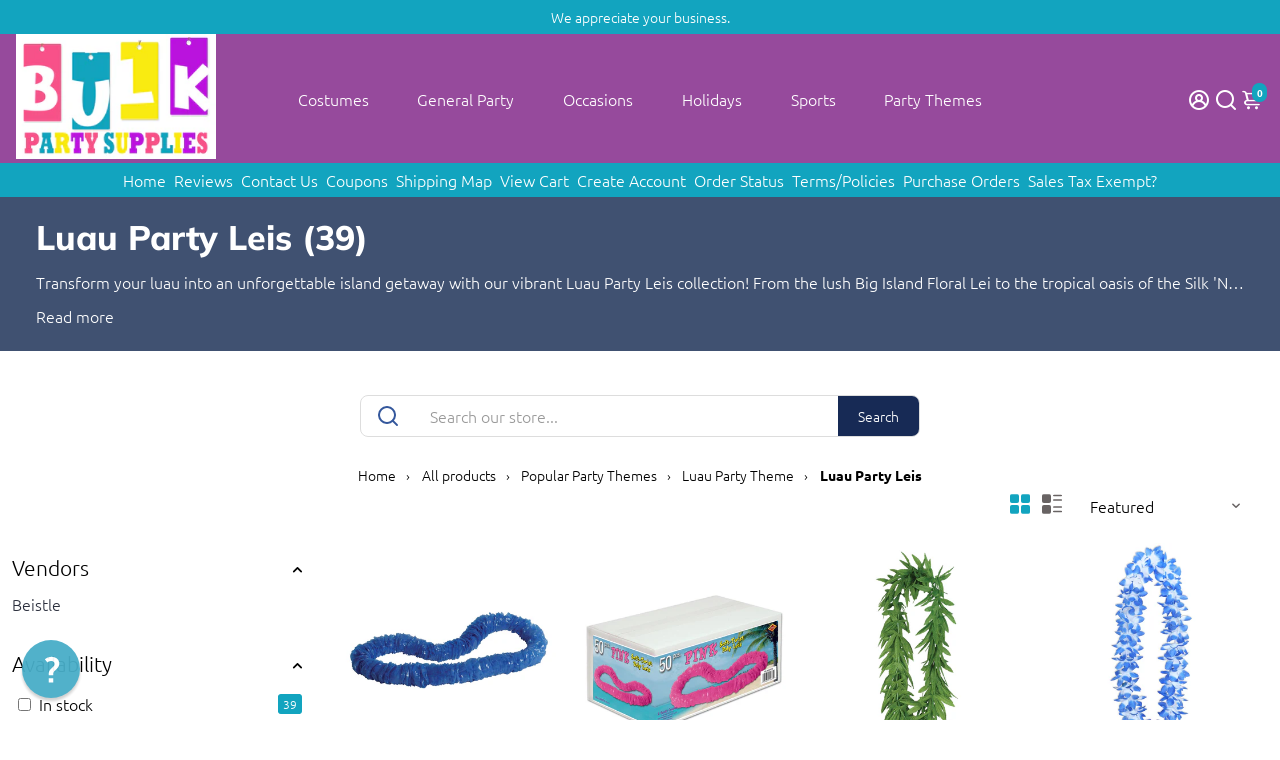

--- FILE ---
content_type: text/css
request_url: https://www.bulkpartysupplies.com/cdn/shop/t/9/assets/unicons.css?v=175946989287753561031763669015
body_size: 9074
content:
@font-face{font-family:unicons-line;src:url(https://unicons.iconscout.com/release/v4.0.8/fonts/line/unicons-0.eot);src:url(https://unicons.iconscout.com/release/v4.0.8/fonts/line/unicons-0.eot#iefix) format("embedded-opentype"),url(https://unicons.iconscout.com/release/v4.0.8/fonts/line/unicons-0.woff2) format("woff2"),url(https://unicons.iconscout.com/release/v4.0.8/fonts/line/unicons-0.woff) format("woff"),url(https://unicons.iconscout.com/release/v4.0.8/fonts/line/unicons-0.ttf) format("truetype"),url(https://unicons.iconscout.com/release/v4.0.8/fonts/line/unicons-0.svg#unicons) format("svg");font-weight:400;font-display:swap;font-style:normal;unicode-range:U+E800-E83B}@font-face{font-family:unicons-line;src:url(https://unicons.iconscout.com/release/v4.0.8/fonts/line/unicons-1.eot);src:url(https://unicons.iconscout.com/release/v4.0.8/fonts/line/unicons-1.eot#iefix) format("embedded-opentype"),url(https://unicons.iconscout.com/release/v4.0.8/fonts/line/unicons-1.woff2) format("woff2"),url(https://unicons.iconscout.com/release/v4.0.8/fonts/line/unicons-1.woff) format("woff"),url(https://unicons.iconscout.com/release/v4.0.8/fonts/line/unicons-1.ttf) format("truetype"),url(https://unicons.iconscout.com/release/v4.0.8/fonts/line/unicons-1.svg#unicons) format("svg");font-weight:400;font-display:swap;font-style:normal;unicode-range:U+E83C-E877}@font-face{font-family:unicons-line;src:url(https://unicons.iconscout.com/release/v4.0.8/fonts/line/unicons-10.eot);src:url(https://unicons.iconscout.com/release/v4.0.8/fonts/line/unicons-10.eot#iefix) format("embedded-opentype"),url(https://unicons.iconscout.com/release/v4.0.8/fonts/line/unicons-10.woff2) format("woff2"),url(https://unicons.iconscout.com/release/v4.0.8/fonts/line/unicons-10.woff) format("woff"),url(https://unicons.iconscout.com/release/v4.0.8/fonts/line/unicons-10.ttf) format("truetype"),url(https://unicons.iconscout.com/release/v4.0.8/fonts/line/unicons-10.svg#unicons) format("svg");font-weight:400;font-display:swap;font-style:normal;unicode-range:U+EA5B-EA96}@font-face{font-family:unicons-line;src:url(https://unicons.iconscout.com/release/v4.0.8/fonts/line/unicons-11.eot);src:url(https://unicons.iconscout.com/release/v4.0.8/fonts/line/unicons-11.eot#iefix) format("embedded-opentype"),url(https://unicons.iconscout.com/release/v4.0.8/fonts/line/unicons-11.woff2) format("woff2"),url(https://unicons.iconscout.com/release/v4.0.8/fonts/line/unicons-11.woff) format("woff"),url(https://unicons.iconscout.com/release/v4.0.8/fonts/line/unicons-11.ttf) format("truetype"),url(https://unicons.iconscout.com/release/v4.0.8/fonts/line/unicons-11.svg#unicons) format("svg");font-weight:400;font-display:swap;font-style:normal;unicode-range:U+EA97-EAD4}@font-face{font-family:unicons-line;src:url(https://unicons.iconscout.com/release/v4.0.8/fonts/line/unicons-12.eot);src:url(https://unicons.iconscout.com/release/v4.0.8/fonts/line/unicons-12.eot#iefix) format("embedded-opentype"),url(https://unicons.iconscout.com/release/v4.0.8/fonts/line/unicons-12.woff2) format("woff2"),url(https://unicons.iconscout.com/release/v4.0.8/fonts/line/unicons-12.woff) format("woff"),url(https://unicons.iconscout.com/release/v4.0.8/fonts/line/unicons-12.ttf) format("truetype"),url(https://unicons.iconscout.com/release/v4.0.8/fonts/line/unicons-12.svg#unicons) format("svg");font-weight:400;font-display:swap;font-style:normal;unicode-range:U+EAD5-EB11}@font-face{font-family:unicons-line;src:url(https://unicons.iconscout.com/release/v4.0.8/fonts/line/unicons-13.eot);src:url(https://unicons.iconscout.com/release/v4.0.8/fonts/line/unicons-13.eot#iefix) format("embedded-opentype"),url(https://unicons.iconscout.com/release/v4.0.8/fonts/line/unicons-13.woff2) format("woff2"),url(https://unicons.iconscout.com/release/v4.0.8/fonts/line/unicons-13.woff) format("woff"),url(https://unicons.iconscout.com/release/v4.0.8/fonts/line/unicons-13.ttf) format("truetype"),url(https://unicons.iconscout.com/release/v4.0.8/fonts/line/unicons-13.svg#unicons) format("svg");font-weight:400;font-display:swap;font-style:normal;unicode-range:U+EB12-EB4D}@font-face{font-family:unicons-line;src:url(https://unicons.iconscout.com/release/v4.0.8/fonts/line/unicons-14.eot);src:url(https://unicons.iconscout.com/release/v4.0.8/fonts/line/unicons-14.eot#iefix) format("embedded-opentype"),url(https://unicons.iconscout.com/release/v4.0.8/fonts/line/unicons-14.woff2) format("woff2"),url(https://unicons.iconscout.com/release/v4.0.8/fonts/line/unicons-14.woff) format("woff"),url(https://unicons.iconscout.com/release/v4.0.8/fonts/line/unicons-14.ttf) format("truetype"),url(https://unicons.iconscout.com/release/v4.0.8/fonts/line/unicons-14.svg#unicons) format("svg");font-weight:400;font-display:swap;font-style:normal;unicode-range:U+EB4E-EB89}@font-face{font-family:unicons-line;src:url(https://unicons.iconscout.com/release/v4.0.8/fonts/line/unicons-15.eot);src:url(https://unicons.iconscout.com/release/v4.0.8/fonts/line/unicons-15.eot#iefix) format("embedded-opentype"),url(https://unicons.iconscout.com/release/v4.0.8/fonts/line/unicons-15.woff2) format("woff2"),url(https://unicons.iconscout.com/release/v4.0.8/fonts/line/unicons-15.woff) format("woff"),url(https://unicons.iconscout.com/release/v4.0.8/fonts/line/unicons-15.ttf) format("truetype"),url(https://unicons.iconscout.com/release/v4.0.8/fonts/line/unicons-15.svg#unicons) format("svg");font-weight:400;font-display:swap;font-style:normal;unicode-range:U+EB8A-EBC5}@font-face{font-family:unicons-line;src:url(https://unicons.iconscout.com/release/v4.0.8/fonts/line/unicons-16.eot);src:url(https://unicons.iconscout.com/release/v4.0.8/fonts/line/unicons-16.eot#iefix) format("embedded-opentype"),url(https://unicons.iconscout.com/release/v4.0.8/fonts/line/unicons-16.woff2) format("woff2"),url(https://unicons.iconscout.com/release/v4.0.8/fonts/line/unicons-16.woff) format("woff"),url(https://unicons.iconscout.com/release/v4.0.8/fonts/line/unicons-16.ttf) format("truetype"),url(https://unicons.iconscout.com/release/v4.0.8/fonts/line/unicons-16.svg#unicons) format("svg");font-weight:400;font-display:swap;font-style:normal;unicode-range:U+EBC6-EC01}@font-face{font-family:unicons-line;src:url(https://unicons.iconscout.com/release/v4.0.8/fonts/line/unicons-17.eot);src:url(https://unicons.iconscout.com/release/v4.0.8/fonts/line/unicons-17.eot#iefix) format("embedded-opentype"),url(https://unicons.iconscout.com/release/v4.0.8/fonts/line/unicons-17.woff2) format("woff2"),url(https://unicons.iconscout.com/release/v4.0.8/fonts/line/unicons-17.woff) format("woff"),url(https://unicons.iconscout.com/release/v4.0.8/fonts/line/unicons-17.ttf) format("truetype"),url(https://unicons.iconscout.com/release/v4.0.8/fonts/line/unicons-17.svg#unicons) format("svg");font-weight:400;font-display:swap;font-style:normal;unicode-range:U+EC02-EC3D}@font-face{font-family:unicons-line;src:url(https://unicons.iconscout.com/release/v4.0.8/fonts/line/unicons-18.eot);src:url(https://unicons.iconscout.com/release/v4.0.8/fonts/line/unicons-18.eot#iefix) format("embedded-opentype"),url(https://unicons.iconscout.com/release/v4.0.8/fonts/line/unicons-18.woff2) format("woff2"),url(https://unicons.iconscout.com/release/v4.0.8/fonts/line/unicons-18.woff) format("woff"),url(https://unicons.iconscout.com/release/v4.0.8/fonts/line/unicons-18.ttf) format("truetype"),url(https://unicons.iconscout.com/release/v4.0.8/fonts/line/unicons-18.svg#unicons) format("svg");font-weight:400;font-display:swap;font-style:normal;unicode-range:U+EC3E-EC79}@font-face{font-family:unicons-line;src:url(https://unicons.iconscout.com/release/v4.0.8/fonts/line/unicons-19.eot);src:url(https://unicons.iconscout.com/release/v4.0.8/fonts/line/unicons-19.eot#iefix) format("embedded-opentype"),url(https://unicons.iconscout.com/release/v4.0.8/fonts/line/unicons-19.woff2) format("woff2"),url(https://unicons.iconscout.com/release/v4.0.8/fonts/line/unicons-19.woff) format("woff"),url(https://unicons.iconscout.com/release/v4.0.8/fonts/line/unicons-19.ttf) format("truetype"),url(https://unicons.iconscout.com/release/v4.0.8/fonts/line/unicons-19.svg#unicons) format("svg");font-weight:400;font-display:swap;font-style:normal;unicode-range:U+EC7A-ECB5}@font-face{font-family:unicons-line;src:url(https://unicons.iconscout.com/release/v4.0.8/fonts/line/unicons-2.eot);src:url(https://unicons.iconscout.com/release/v4.0.8/fonts/line/unicons-2.eot#iefix) format("embedded-opentype"),url(https://unicons.iconscout.com/release/v4.0.8/fonts/line/unicons-2.woff) format("woff"),url(https://unicons.iconscout.com/release/v4.0.8/fonts/line/unicons-2.ttf) format("truetype"),url(https://unicons.iconscout.com/release/v4.0.8/fonts/line/unicons-2.svg#unicons) format("svg");font-weight:400;font-display:swap;font-style:normal;unicode-range:U+E878-E8B3}@font-face{font-family:unicons-line;src:url(https://unicons.iconscout.com/release/v4.0.8/fonts/line/unicons-20.eot);src:url(https://unicons.iconscout.com/release/v4.0.8/fonts/line/unicons-20.eot#iefix) format("embedded-opentype"),url(https://unicons.iconscout.com/release/v4.0.8/fonts/line/unicons-20.woff2) format("woff2"),url(https://unicons.iconscout.com/release/v4.0.8/fonts/line/unicons-20.woff) format("woff"),url(https://unicons.iconscout.com/release/v4.0.8/fonts/line/unicons-20.ttf) format("truetype"),url(https://unicons.iconscout.com/release/v4.0.8/fonts/line/unicons-20.svg#unicons) format("svg");font-weight:400;font-display:swap;font-style:normal;unicode-range:U+ECB6-ECB9}@font-face{font-family:unicons-line;src:url(https://unicons.iconscout.com/release/v4.0.8/fonts/line/unicons-3.eot);src:url(https://unicons.iconscout.com/release/v4.0.8/fonts/line/unicons-3.eot#iefix) format("embedded-opentype"),url(https://unicons.iconscout.com/release/v4.0.8/fonts/line/unicons-3.woff2) format("woff2"),url(https://unicons.iconscout.com/release/v4.0.8/fonts/line/unicons-3.woff) format("woff"),url(https://unicons.iconscout.com/release/v4.0.8/fonts/line/unicons-3.ttf) format("truetype"),url(https://unicons.iconscout.com/release/v4.0.8/fonts/line/unicons-3.svg#unicons) format("svg");font-weight:400;font-display:swap;font-style:normal;unicode-range:U+E8B4-E8EF}@font-face{font-family:unicons-line;src:url(https://unicons.iconscout.com/release/v4.0.8/fonts/line/unicons-4.eot);src:url(https://unicons.iconscout.com/release/v4.0.8/fonts/line/unicons-4.eot#iefix) format("embedded-opentype"),url(https://unicons.iconscout.com/release/v4.0.8/fonts/line/unicons-4.woff2) format("woff2"),url(https://unicons.iconscout.com/release/v4.0.8/fonts/line/unicons-4.woff) format("woff"),url(https://unicons.iconscout.com/release/v4.0.8/fonts/line/unicons-4.ttf) format("truetype"),url(https://unicons.iconscout.com/release/v4.0.8/fonts/line/unicons-4.svg#unicons) format("svg");font-weight:400;font-display:swap;font-style:normal;unicode-range:U+E8F0-E92B}@font-face{font-family:unicons-line;src:url(https://unicons.iconscout.com/release/v4.0.8/fonts/line/unicons-5.eot);src:url(https://unicons.iconscout.com/release/v4.0.8/fonts/line/unicons-5.eot#iefix) format("embedded-opentype"),url(https://unicons.iconscout.com/release/v4.0.8/fonts/line/unicons-5.woff2) format("woff2"),url(https://unicons.iconscout.com/release/v4.0.8/fonts/line/unicons-5.woff) format("woff"),url(https://unicons.iconscout.com/release/v4.0.8/fonts/line/unicons-5.ttf) format("truetype"),url(https://unicons.iconscout.com/release/v4.0.8/fonts/line/unicons-5.svg#unicons) format("svg");font-weight:400;font-display:swap;font-style:normal;unicode-range:U+E92C-E967}@font-face{font-family:unicons-line;src:url(https://unicons.iconscout.com/release/v4.0.8/fonts/line/unicons-6.eot);src:url(https://unicons.iconscout.com/release/v4.0.8/fonts/line/unicons-6.eot#iefix) format("embedded-opentype"),url(https://unicons.iconscout.com/release/v4.0.8/fonts/line/unicons-6.woff) format("woff"),url(https://unicons.iconscout.com/release/v4.0.8/fonts/line/unicons-6.ttf) format("truetype"),url(https://unicons.iconscout.com/release/v4.0.8/fonts/line/unicons-6.svg#unicons) format("svg");font-weight:400;font-display:swap;font-style:normal;unicode-range:U+E968-E9A4}@font-face{font-family:unicons-line;src:url(https://unicons.iconscout.com/release/v4.0.8/fonts/line/unicons-7.eot);src:url(https://unicons.iconscout.com/release/v4.0.8/fonts/line/unicons-7.eot#iefix) format("embedded-opentype"),url(https://unicons.iconscout.com/release/v4.0.8/fonts/line/unicons-7.woff) format("woff"),url(https://unicons.iconscout.com/release/v4.0.8/fonts/line/unicons-7.ttf) format("truetype"),url(https://unicons.iconscout.com/release/v4.0.8/fonts/line/unicons-7.svg#unicons) format("svg");font-weight:400;font-display:swap;font-style:normal;unicode-range:U+E9A5-E9E1}@font-face{font-family:unicons-line;src:url(https://unicons.iconscout.com/release/v4.0.8/fonts/line/unicons-8.eot);src:url(https://unicons.iconscout.com/release/v4.0.8/fonts/line/unicons-8.eot#iefix) format("embedded-opentype"),url(https://unicons.iconscout.com/release/v4.0.8/fonts/line/unicons-8.woff) format("woff"),url(https://unicons.iconscout.com/release/v4.0.8/fonts/line/unicons-8.ttf) format("truetype"),url(https://unicons.iconscout.com/release/v4.0.8/fonts/line/unicons-8.svg#unicons) format("svg");font-weight:400;font-display:swap;font-style:normal;unicode-range:U+E9E2-EA1D}@font-face{font-family:unicons-line;src:url(https://unicons.iconscout.com/release/v4.0.8/fonts/line/unicons-9.eot);src:url(https://unicons.iconscout.com/release/v4.0.8/fonts/line/unicons-9.eot#iefix) format("embedded-opentype"),url(https://unicons.iconscout.com/release/v4.0.8/fonts/line/unicons-9.woff) format("woff"),url(https://unicons.iconscout.com/release/v4.0.8/fonts/line/unicons-9.ttf) format("truetype"),url(https://unicons.iconscout.com/release/v4.0.8/fonts/line/unicons-9.svg#unicons) format("svg");font-weight:400;font-display:swap;font-style:normal;unicode-range:U+EA1E-EA5A}[class^=uil-]:before,[class*=" uil-"]:before{font-family:unicons-line;font-display:swap;font-style:normal;font-weight:400;speak:none;display:inline-block;text-decoration:inherit;font-variant:normal;text-transform:none;line-height:1;-webkit-font-smoothing:antialiased;-moz-osx-font-smoothing:grayscale}[class*=uil-].flip-horizontal:before{transform:scaleX(-1)}[class*=uil-].flip-horizontal.rotate-90:before{transform:rotate(90deg) scaleX(-1)}[class*=uil-].flip-horizontal.rotate-180:before{transform:rotate(180deg) scaleX(-1)}[class*=uil-].flip-horizontal.rotate-270:before{transform:rotate(270deg) scaleX(-1)}[class*=uil-].flip-horizontal.flip-vertical:before{transform:scale(-1)}[class*=uil-].flip-horizontal.flip-vertical.rotate-90:before{transform:rotate(90deg) scale(-1)}[class*=uil-].flip-horizontal.flip-vertical.rotate-180:before{transform:rotate(180deg) scale(-1)}[class*=uil-].flip-horizontal.flip-vertical.rotate-270:before{transform:rotate(270deg) scale(-1)}[class*=uil-].flip-vertical:before{transform:scaleY(-1)}[class*=uil-].flip-vertical.rotate-90:before{transform:rotate(90deg) scaleY(-1)}[class*=uil-].flip-vertical.rotate-180:before{transform:rotate(180deg) scaleY(-1)}[class*=uil-].flip-vertical.rotate-270:before{transform:rotate(270deg) scaleY(-1)}[class*=uil-].rotate-90:before{transform:rotate(90deg)}[class*=uil-].rotate-180:before{transform:rotate(180deg)}[class*=uil-].rotate-270:before{transform:rotate(270deg)}.uil-comment-block:before{content:"\e800"}.uil-comment-alt-edit:before{content:"\e801"}.uil-comments:before{content:"\e802"}.uil-comment-alt-search:before{content:"\e803"}.uil-comment-shield:before{content:"\e804"}.uil-comment-alt-dots:before{content:"\e805"}.uil-comment-download:before{content:"\e806"}.uil-comment-check:before{content:"\e807"}.uil-comment-alt-chart-lines:before{content:"\e808"}.uil-comment-alt-download:before{content:"\e809"}.uil-comment-alt-lock:before{content:"\e80a"}.uil-comment-medical:before{content:"\e80b"}.uil-comment-alt-heart:before{content:"\e80c"}.uil-comment:before{content:"\e80d"}.uil-comment-alt-share:before{content:"\e80e"}.uil-comment-alt-upload:before{content:"\e80f"}.uil-comment-dots:before{content:"\e810"}.uil-comment-alt-lines:before{content:"\e811"}.uil-comment-lock:before{content:"\e812"}.uil-comment-heart:before{content:"\e813"}.uil-comment-info-alt:before{content:"\e814"}.uil-comment-upload:before{content:"\e815"}.uil-comment-alt-medical:before{content:"\e816"}.uil-chat-info:before{content:"\e817"}.uil-comment-alt-notes:before{content:"\e818"}.uil-comment-alt-plus:before{content:"\e819"}.uil-comment-alt-image:before{content:"\e81a"}.uil-comment-share:before{content:"\e81b"}.uil-comment-edit:before{content:"\e81c"}.uil-comment-alt-block:before{content:"\e81d"}.uil-comment-chart-line:before{content:"\e81e"}.uil-comment-alt-question:before{content:"\e81f"}.uil-comment-lines:before{content:"\e820"}.uil-comment-redo:before{content:"\e821"}.uil-comment-alt-check:before{content:"\e822"}.uil-comment-alt-shield:before{content:"\e823"}.uil-chat:before{content:"\e824"}.uil-comment-alt-message:before{content:"\e825"}.uil-comment-search:before{content:"\e826"}.uil-chat-bubble-user:before{content:"\e827"}.uil-comments-alt:before{content:"\e828"}.uil-comment-image:before{content:"\e829"}.uil-comment-alt:before{content:"\e82a"}.uil-comment-verify:before{content:"\e82b"}.uil-comment-plus:before{content:"\e82c"}.uil-comment-question:before{content:"\e82d"}.uil-comment-notes:before{content:"\e82e"}.uil-comment-alt-exclamation:before{content:"\e82f"}.uil-comment-exclamation:before{content:"\e830"}.uil-no-entry:before{content:"\e831"}.uil-screw:before{content:"\e832"}.uil-tape:before{content:"\e833"}.uil-paint-tool:before{content:"\e834"}.uil-comment-alt-verify:before{content:"\e835"}.uil-comment-alt-redo:before{content:"\e836"}.uil-trowel:before{content:"\e837"}.uil-drill:before{content:"\e838"}.uil-comment-info:before{content:"\e839"}.uil-jackhammer:before{content:"\e83a"}.uil-comment-alt-info:before{content:"\e83b"}.uil-wheel-barrow:before{content:"\e83c"}.uil-comment-message:before{content:"\e83d"}.uil-shovel:before{content:"\e83e"}.uil-keyhole-square:before{content:"\e83f"}.uil-keyhole-circle:before{content:"\e840"}.uil-traffic-barrier:before{content:"\e841"}.uil-keyhole-square-full:before{content:"\e842"}.uil-wall:before{content:"\e843"}.uil-constructor:before{content:"\e844"}.uil-hard-hat:before{content:"\e845"}.uil-shield-exclamation:before{content:"\e846"}.uil-lock-open-alt:before{content:"\e847"}.uil-unlock:before{content:"\e848"}.uil-unlock-alt:before{content:"\e849"}.uil-heart-alt:before{content:"\e84a"}.uil-octagon:before{content:"\e84b"}.uil-lock:before{content:"\e84c"}.uil-triangle:before{content:"\e84d"}.uil-star:before{content:"\e84e"}.uil-shield-slash:before{content:"\e84f"}.uil-lock-access:before{content:"\e850"}.uil-pentagon:before{content:"\e851"}.uil-shield-check:before{content:"\e852"}.uil-square:before{content:"\e853"}.uil-shield-question:before{content:"\e854"}.uil-padlock:before{content:"\e855"}.uil-wheelchair:before{content:"\e856"}.uil-lock-alt:before{content:"\e857"}.uil-polygon:before{content:"\e858"}.uil-circle:before{content:"\e859"}.uil-copyright:before{content:"\e85a"}.uil-closed-captioning:before{content:"\e85b"}.uil-trademark:before{content:"\e85c"}.uil-heart:before{content:"\e85d"}.uil-parking-circle:before{content:"\e85e"}.uil-mars:before{content:"\e85f"}.uil-sad-squint:before{content:"\e860"}.uil-registered:before{content:"\e861"}.uil-nerd:before{content:"\e862"}.uil-smile:before{content:"\e863"}.uil-meh-alt:before{content:"\e864"}.uil-annoyed:before{content:"\e865"}.uil-sad-dizzy:before{content:"\e866"}.uil-sad:before{content:"\e867"}.uil-servicemark:before{content:"\e868"}.uil-closed-captioning-slash:before{content:"\e869"}.uil-venus:before{content:"\e86a"}.uil-creative-commons-pd:before{content:"\e86b"}.uil-frown:before{content:"\e86c"}.uil-accessible-icon-alt:before{content:"\e86d"}.uil-squint:before{content:"\e86e"}.uil-meh:before{content:"\e86f"}.uil-silence:before{content:"\e870"}.uil-dizzy-meh:before{content:"\e871"}.uil-parking-square:before{content:"\e872"}.uil-shield:before{content:"\e873"}.uil-smile-dizzy:before{content:"\e874"}.uil-ninja:before{content:"\e875"}.uil-smile-beam:before{content:"\e876"}.uil-laughing:before{content:"\e877"}.uil-previous:before{content:"\ea5b"}.uil-film:before{content:"\ea5c"}.uil-image-broken:before{content:"\ea5d"}.uil-incoming-call:before{content:"\ea5e"}.uil-image-check:before{content:"\ea5f"}.uil-image-plus:before{content:"\ea60"}.uil-video:before{content:"\ea61"}.uil-camera-plus:before{content:"\ea62"}.uil-play:before{content:"\ea63"}.uil-cloud-question:before{content:"\ea64"}.uil-skip-forward:before{content:"\ea65"}.uil-image-lock:before{content:"\ea66"}.uil-skip-forward-circle:before{content:"\ea67"}.uil-skip-forward-alt:before{content:"\ea68"}.uil-step-backward-circle:before{content:"\ea69"}.uil-boombox:before{content:"\ea6a"}.uil-step-backward-alt:before{content:"\ea6b"}.uil-image-share:before{content:"\ea6c"}.uil-cloud-database-tree:before{content:"\ea6d"}.uil-snowflake:before{content:"\ea6e"}.uil-temperature-quarter:before{content:"\ea6f"}.uil-cloud-showers-heavy:before{content:"\ea70"}.uil-fahrenheit:before{content:"\ea71"}.uil-snowflake-alt:before{content:"\ea72"}.uil-cloud-wind:before{content:"\ea73"}.uil-tornado:before{content:"\ea74"}.uil-cloud-sun-hail:before{content:"\ea75"}.uil-cloud:before{content:"\ea76"}.uil-image-edit:before{content:"\ea77"}.uil-cloud-moon-hail:before{content:"\ea78"}.uil-temperature-empty:before{content:"\ea79"}.uil-cloud-sun-rain:before{content:"\ea7a"}.uil-thunderstorm:before{content:"\ea7b"}.uil-thunderstorm-sun:before{content:"\ea7c"}.uil-temperature-three-quarter:before{content:"\ea7d"}.uil-thunderstorm-moon:before{content:"\ea7e"}.uil-snow-flake:before{content:"\ea7f"}.uil-raindrops:before{content:"\ea80"}.uil-forecastcloud-moon-tear:before{content:"\ea81"}.uil-cloud-rain:before{content:"\ea82"}.uil-cloud-sun-tear:before{content:"\ea83"}.uil-cloud-moon-showers:before{content:"\ea84"}.uil-cloud-rain-sun:before{content:"\ea85"}.uil-cloud-showers-alt:before{content:"\ea86"}.uil-cloud-showers:before{content:"\ea87"}.uil-cloud-hail:before{content:"\ea88"}.uil-cloud-drizzle:before{content:"\ea89"}.uil-cloud-moon:before{content:"\ea8a"}.uil-moon:before{content:"\ea8b"}.uil-cloud-moon-rain:before{content:"\ea8c"}.uil-moonset:before{content:"\ea8d"}.uil-celsius:before{content:"\ea8e"}.uil-image-upload:before{content:"\ea8f"}.uil-cloud-sun-meatball:before{content:"\ea90"}.uil-windsock:before{content:"\ea91"}.uil-stop-circle:before{content:"\ea92"}.uil-temperature-plus:before{content:"\ea93"}.uil-moon-eclipse:before{content:"\ea94"}.uil-vertical-align-top:before{content:"\ea95"}.uil-cloud-meatball:before{content:"\ea96"}.uil-temperature:before{content:"\ea97"}.uil-cloud-moon-meatball:before{content:"\ea98"}.uil-flip-h-alt:before{content:"\ea99"}.uil-vector-square-alt:before{content:"\ea9a"}.uil-object-ungroup:before{content:"\ea9b"}.uil-th:before{content:"\ea9c"}.uil-images:before{content:"\ea9d"}.uil-temperature-minus:before{content:"\ea9e"}.uil-flip-v:before{content:"\ea9f"}.uil-cloud-sun-rain-alt:before{content:"\eaa0"}.uil-square-full:before{content:"\eaa2"}.uil-vertical-distribute-bottom:before{content:"\eaa3"}.uil-panorama-h-alt:before{content:"\eaa4"}.uil-pathfinder-unite:before{content:"\eaa5"}.uil-wind:before{content:"\eaa6"}.uil-vector-square:before{content:"\eaa7"}.uil-vertical-align-bottom:before{content:"\eaa8"}.uil-ruler:before{content:"\eaa9"}.uil-object-group:before{content:"\eaaa"}.uil-panorama-v:before{content:"\eaab"}.uil-panorama-h:before{content:"\eaac"}.uil-temperature-half:before{content:"\eaad"}.uil-layers-alt:before{content:"\eaaf"}.uil-line-alt:before{content:"\eab0"}.uil-image-resize-landscape:before{content:"\eab1"}.uil-image-resize-square:before{content:"\eab2"}.uil-pathfinder:before{content:"\eab3"}.uil-flip-h:before{content:"\eab4"}.uil-horizontal-distribution-right:before{content:"\eab5"}.uil-horizontal-distribution-left:before{content:"\eab6"}.uil-horizontal-distribution-center:before{content:"\eab7"}.uil-horizontal-align-center:before{content:"\eab8"}.uil-ruler-combined:before{content:"\eab9"}.uil-horizontal-align-right:before{content:"\eaba"}.uil-horizontal-align-left:before{content:"\eabb"}.uil-table:before{content:"\eabc"}.uil-th-slash:before{content:"\eabd"}.uil-crop-alt-rotate-right:before{content:"\eabe"}.uil-apps:before{content:"\eabf"}.uil-exclude:before{content:"\eac0"}.uil-crop-alt:before{content:"\eac1"}.uil-grids:before{content:"\eac2"}.uil-flip-v-alt:before{content:"\eac3"}.uil-vertical-distribution-center:before{content:"\eac4"}.uil-crop-alt-rotate-left:before{content:"\eac5"}.uil-vertical-distribution-top:before{content:"\eac6"}.uil-brush-alt:before{content:"\eac7"}.uil-circle-layer:before{content:"\eac8"}.uil-modem:before{content:"\eac9"}.uil-webcam:before{content:"\eaca"}.uil-hdd:before{content:"\eacb"}.uil-monitor:before{content:"\eacc"}.uil-dice-four:before{content:"\eacd"}.uil-wifi-router:before{content:"\eace"}.uil-dice-five:before{content:"\eacf"}.uil-dice-one:before{content:"\ead0"}.uil-dice-two:before{content:"\ead1"}.uil-dice-six:before{content:"\ead2"}.uil-windy:before{content:"\ead3"}.uil-swatchbook:before{content:"\ead4"}.uil-cancel:before{content:"\ead5"}.uil-clouds:before{content:"\ead6"}.uil-mountains-sun:before{content:"\ead7"}.uil-history:before{content:"\ead8"}.uil-n-a:before{content:"\ead9"}.uil-plane:before{content:"\eada"}.uil-plane-departure:before{content:"\eadb"}.uil-auto-flash:before{content:"\eadc"}.uil-glass-martini:before{content:"\eadd"}.uil-mobile-vibrate:before{content:"\eade"}.uil-trees:before{content:"\eadf"}.uil-voicemail:before{content:"\eae0"}.uil-voicemail-rectangle:before{content:"\eae1"}.uil-plane-fly:before{content:"\eae2"}.uil-sync-exclamation:before{content:"\eae3"}.uil-tachometer-fast:before{content:"\eae4"}.uil-sign-in-alt:before{content:"\eae5"}.uil-archive-alt:before{content:"\eae6"}.uil-power:before{content:"\eae7"}.uil-pizza-slice:before{content:"\eae9"}.uil-refresh:before{content:"\eaea"}.uil-anchor:before{content:"\eaeb"}.uil-sync-slash:before{content:"\eaec"}.uil-upload:before{content:"\eaed"}.uil-glass:before{content:"\eaee"}.uil-sign-out-alt:before{content:"\eaef"}.uil-newspaper:before{content:"\eaf0"}.uil-signin:before{content:"\eaf1"}.uil-processor:before{content:"\eaf2"}.uil-hunting:before{content:"\eaf3"}.uil-coffee:before{content:"\eaf4"}.uil-history-alt:before{content:"\eaf5"}.uil-weight:before{content:"\eaf6"}.uil-plane-arrival:before{content:"\eaf7"}.uil-gift:before{content:"\eaf8"}.uil-circuit:before{content:"\eaf9"}.uil-archive:before{content:"\eafa"}.uil-ban:before{content:"\eafb"}.uil-crosshair-alt:before{content:"\eafc"}.uil-crosshair:before{content:"\eafd"}.uil-record-audio:before{content:"\eafe"}.uil-flower:before{content:"\eaff"}.uil-airplay:before{content:"\eb00"}.uil-rss-interface:before{content:"\eb01"}.uil-equal-circle:before{content:"\eb02"}.uil-shutter:before{content:"\eb03"}.uil-microphone-slash:before{content:"\eb04"}.uil-life-ring:before{content:"\eb05"}.uil-sliders-v-alt:before{content:"\eb06"}.uil-compact-disc:before{content:"\eb07"}.uil-sitemap:before{content:"\eb08"}.uil-sliders-v:before{content:"\eb09"}.uil-shutter-alt:before{content:"\eb0a"}.uil-clapper-board:before{content:"\eb0b"}.uil-water:before{content:"\eb0c"}.uil-rainbow:before{content:"\eb0d"}.uil-desert:before{content:"\eb0e"}.uil-sunset:before{content:"\eb0f"}.uil-mountains:before{content:"\eb10"}.uil-bolt-slash:before{content:"\eb11"}.uil-telescope:before{content:"\eb12"}.uil-sperms:before{content:"\eb13"}.uil-game-structure:before{content:"\eb14"}.uil-ticket:before{content:"\eb15"}.uil-presentation-play:before{content:"\eb16"}.uil-book-open:before{content:"\eb17"}.uil-notebooks:before{content:"\eb18"}.uil-award-alt:before{content:"\eb19"}.uil-bug:before{content:"\eb1a"}.uil-browser:before{content:"\eb1b"}.uil-rss-alt:before{content:"\eb1c"}.uil-building:before{content:"\eb1d"}.uil-lamp:before{content:"\eb1e"}.uil-heart-rate:before{content:"\eb1f"}.uil-swimmer:before{content:"\eb20"}.uil-pump:before{content:"\eb21"}.uil-crockery:before{content:"\eb22"}.uil-message:before{content:"\eb23"}.uil-bed-double:before{content:"\eb24"}.uil-rope-way:before{content:"\eb25"}.uil-water-glass:before{content:"\eb26"}.uil-rotate-360:before{content:"\eb27"}.uil-feedback:before{content:"\eb28"}.uil-bed:before{content:"\eb29"}.uil-utensils:before{content:"\eb2a"}.uil-align-center-h:before{content:"\eb2b"}.uil-baby-carriage:before{content:"\eb2c"}.uil-post-stamp:before{content:"\eb2d"}.uil-arrow-growth:before{content:"\eb2e"}.uil-enter:before{content:"\eb2f"}.uil-arrow:before{content:"\eb30"}.uil-arrows-shrink-h:before{content:"\eb31"}.uil-arrows-resize:before{content:"\eb32"}.uil-presentation:before{content:"\eb33"}.uil-arrows-h:before{content:"\eb34"}.uil-scaling-right:before{content:"\eb35"}.uil-import:before{content:"\eb36"}.uil-arrow-circle-down:before{content:"\eb37"}.uil-angle-double-down:before{content:"\eb38"}.uil-chart-down:before{content:"\eb39"}.uil-angle-down:before{content:"\eb3a"}.uil-expand-left:before{content:"\eb3b"}.uil-arrow-resize-diagonal:before{content:"\eb3c"}.uil-exchange-alt:before{content:"\eb3d"}.uil-angle-double-left:before{content:"\eb3e"}.uil-expand-alt:before{content:"\eb3f"}.uil-compress-arrows:before{content:"\eb40"}.uil-caret-right:before{content:"\eb41"}.uil-scroll-h:before{content:"\eb42"}.uil-angle-double-right:before{content:"\eb43"}.uil-arrow-to-bottom:before{content:"\eb44"}.uil-sort:before{content:"\eb45"}.uil-scaling-left:before{content:"\eb46"}.uil-arrows-resize-h:before{content:"\eb47"}.uil-arrow-from-top:before{content:"\eb48"}.uil-arrows-up-right:before{content:"\eb49"}.uil-arrows-left-down:before{content:"\eb4a"}.uil-arrows-right-down:before{content:"\eb4b"}.uil-arrows-h-alt:before{content:"\eb4c"}.uil-download-alt:before{content:"\eb4d"}.uil-compress-point:before{content:"\eb4e"}.uil-arrow-up-left:before{content:"\eb4f"}.uil-arrow-compress-h:before{content:"\eb50"}.uil-arrows-v-alt:before{content:"\eb51"}.uil-arrows-v:before{content:"\eb52"}.uil-arrows-shrink-v:before{content:"\eb53"}.uil-arrow-break:before{content:"\eb54"}.uil-align-center-v:before{content:"\eb55"}.uil-angle-up:before{content:"\eb56"}.uil-arrow-circle-up:before{content:"\eb57"}.uil-export:before{content:"\eb58"}.uil-arrows-resize-v:before{content:"\eb59"}.uil-upload-alt:before{content:"\eb5a"}.uil-arrow-up-right:before{content:"\eb5b"}.uil-corner-up-right:before{content:"\eb5c"}.uil-angle-double-up:before{content:"\eb5d"}.uil-sorting:before{content:"\eb5e"}.uil-exchange:before{content:"\eb5f"}.uil-corner-down-left:before{content:"\eb60"}.uil-corner-right-down:before{content:"\eb61"}.uil-corner-down-right:before{content:"\eb62"}.uil-corner-up-left:before{content:"\eb63"}.uil-corner-left-down:before{content:"\eb64"}.uil-maximize-left:before{content:"\eb65"}.uil-corner-up-right-alt:before{content:"\eb66"}.uil-corner-down-right-alt:before{content:"\eb67"}.uil-top-arrow-from-top:before{content:"\eb68"}.uil-top-arrow-to-top:before{content:"\eb69"}.uil-arrow-random:before{content:"\eb6a"}.uil-shuffle:before{content:"\eb6b"}.uil-direction:before{content:"\eb6c"}.uil-angle-right:before{content:"\eb6d"}.uil-arrow-circle-right:before{content:"\eb6e"}.uil-arrow-to-right:before{content:"\eb6f"}.uil-arrow-from-right:before{content:"\eb70"}.uil-expand-from-corner:before{content:"\eb71"}.uil-expand-arrows:before{content:"\eb72"}.uil-arrows-maximize:before{content:"\eb73"}.uil-arrow-down-left:before{content:"\eb74"}.uil-expand-arrows-alt:before{content:"\eb75"}.uil-compress-alt:before{content:"\eb76"}.uil-scroll:before{content:"\eb77"}.uil-arrow-circle-left:before{content:"\eb78"}.uil-angle-left:before{content:"\eb79"}.uil-arrows-merge:before{content:"\eb7a"}.uil-arrow-down-right:before{content:"\eb7b"}.uil-corner-up-left-alt:before{content:"\eb7c"}.uil-left-arrow-to-left:before{content:"\eb7d"}.uil-minus-path:before{content:"\eb7e"}.uil-left-arrow-from-left:before{content:"\eb7f"}.uil-repeat:before{content:"\eb80"}.uil-th-large:before{content:"\eb81"}.uil-line-spacing:before{content:"\eb82"}.uil-shrink:before{content:"\eb83"}.uil-compress-alt-left:before{content:"\eb84"}.uil-bring-front:before{content:"\eb85"}.uil-compress-lines:before{content:"\eb86"}.uil-bring-bottom:before{content:"\eb87"}.uil-compress-v:before{content:"\eb88"}.uil-spin:before{content:"\eb89"}.uil-border-out:before{content:"\eb8a"}.uil-border-horizontal:before{content:"\eb8b"}.uil-document-layout-left:before{content:"\eb8c"}.uil-compress:before{content:"\eb8d"}.uil-grip-horizontal-line:before{content:"\eb8e"}.uil-dialpad-alt:before{content:"\eb8f"}.uil-document-layout-center:before{content:"\eb90"}.uil-border-bottom:before{content:"\eb91"}.uil-dialpad:before{content:"\eb92"}.uil-document-layout-right:before{content:"\eb93"}.uil-align-center:before{content:"\eb94"}.uil-sort-amount-down:before{content:"\eb95"}.uil-align-center-alt:before{content:"\eb96"}.uil-align-letter-right:before{content:"\eb97"}.uil-border-alt:before{content:"\eb98"}.uil-align-center-justify:before{content:"\eb99"}.uil-align-alt:before{content:"\eb9a"}.uil-border-vertical:before{content:"\eb9b"}.uil-sort-amount-up:before{content:"\eb9c"}.uil-wrap-text:before{content:"\eb9d"}.uil-align-left-justify:before{content:"\eb9e"}.uil-angle-right-b:before{content:"\eb9f"}.uil-paragraph:before{content:"\eba0"}.uil-right-indent-alt:before{content:"\eba1"}.uil-border-right:before{content:"\eba2"}.uil-align-right-justify:before{content:"\eba3"}.uil-align:before{content:"\eba4"}.uil-border-clear:before{content:"\eba5"}.uil-align-right:before{content:"\eba6"}.uil-list-ui-alt:before{content:"\eba7"}.uil-left-indent:before{content:"\eba8"}.uil-left-indent-alt:before{content:"\eba9"}.uil-border-left:before{content:"\ebaa"}.uil-border-top:before{content:"\ebab"}.uil-align-justify:before{content:"\ebac"}.uil-subject:before{content:"\ebad"}.uil-bars:before{content:"\ebae"}.uil-eye:before{content:"\ebaf"}.uil-exposure-increase:before{content:"\ebb0"}.uil-bright:before{content:"\ebb1"}.uil-exposure-alt:before{content:"\ebb2"}.uil-capture:before{content:"\ebb3"}.uil-arrow-left:before{content:"\ebb4"}.uil-arrow-right:before{content:"\ebb5"}.uil-arrow-up:before{content:"\ebb6"}.uil-focus-target:before{content:"\ebb7"}.uil-external-link-alt:before{content:"\ebb8"}.uil-card-atm:before{content:"\ebb9"}.uil-focus-add:before{content:"\ebba"}.uil-focus:before{content:"\ebbb"}.uil-border-inner:before{content:"\ebbc"}.uil-glass-tea:before{content:"\ebbd"}.uil-streering:before{content:"\ebbe"}.uil-tv-retro-slash:before{content:"\ebbf"}.uil-wrench:before{content:"\ebc0"}.uil-football-american:before{content:"\ebc1"}.uil-water-drop-slash:before{content:"\ebc2"}.uil-layers:before{content:"\ebc3"}.uil-print-slash:before{content:"\ebc4"}.uil-android-phone-slash:before{content:"\ebc5"}.uil-calendar-slash:before{content:"\ebc6"}.uil-image-slash:before{content:"\ebc7"}.uil-image-alt-slash:before{content:"\ebc8"}.uil-lock-slash:before{content:"\ebc9"}.uil-money-bill-slash:before{content:"\ebca"}.uil-comment-slash:before{content:"\ebcb"}.uil-map-marker-slash:before{content:"\ebcc"}.uil-tear:before{content:"\ebcd"}.uil-comment-alt-slash:before{content:"\ebce"}.uil-folder-slash:before{content:"\ebcf"}.uil-filter-slash:before{content:"\ebd0"}.uil-file-slash:before{content:"\ebd1"}.uil-file-lanscape-slash:before{content:"\ebd2"}.uil-glass-martini-alt-slash:before{content:"\ebd3"}.uil-car-slash:before{content:"\ebd4"}.uil-camera-slash:before{content:"\ebd5"}.uil-list-ul:before{content:"\ebd6"}.uil-layer-group-slash:before{content:"\ebd7"}.uil-plug:before{content:"\ebd8"}.uil-bell-slash:before{content:"\ebd9"}.uil-expand-right:before{content:"\ebda"}.uil-bell:before{content:"\ebdb"}.uil-desktop-alt-slash:before{content:"\ebdc"}.uil-align-left:before{content:"\ebdd"}.uil-layers-slash:before{content:"\ebde"}.uil-angry:before{content:"\ebdf"}.uil-ear:before{content:"\ebe0"}.uil-desktop-slash:before{content:"\ebe1"}.uil-text-strike-through:before{content:"\ebe2"}.uil-bold:before{content:"\ebe3"}.uil-text:before{content:"\ebe4"}.uil-assistive-listening-systems:before{content:"\ebe5"}.uil-palette:before{content:"\ebe6"}.uil-underline:before{content:"\ebe7"}.uil-text-fields:before{content:"\ebe8"}.uil-arrow-down:before{content:"\ebe9"}.uil-text-size:before{content:"\ebea"}.uil-italic:before{content:"\ebeb"}.uil-right-to-left-text-direction:before{content:"\ebec"}.uil-sigma:before{content:"\ebed"}.uil-12-plus:before{content:"\ebee"}.uil-left-to-right-text-direction:before{content:"\ebef"}.uil-10-plus:before{content:"\ebf0"}.uil-16-plus:before{content:"\ebf1"}.uil-13-plus:before{content:"\ebf2"}.uil-21-plus:before{content:"\ebf3"}.uil-17-plus:before{content:"\ebf4"}.uil-6-plus:before{content:"\ebf5"}.uil-0-plus:before{content:"\ebf6"}.uil-3-plus:before{content:"\ebf7"}.uil-eye-slash:before{content:"\ebf8"}.uil-archway:before{content:"\ebf9"}.uil-18-plus:before{content:"\ebfa"}.uil-robot:before{content:"\ebfb"}.uil-selfie:before{content:"\ebfc"}.uil-bag-slash:before{content:"\ebfd"}.uil-instagram:before{content:"\ebfe"}.uil-line:before{content:"\ebff"}.uil-facebook-messenger:before{content:"\ec00"}.uil-facebook-f:before{content:"\ec01"}.uil-black-berry:before{content:"\ec02"}.uil-linkedin:before{content:"\ec03"}.uil-snapchat-ghost:before{content:"\ec04"}.uil-intercom:before{content:"\ec05"}.uil-youtube:before{content:"\ec06"}.uil-snapchat-square:before{content:"\ec07"}.uil-apple:before{content:"\ec08"}.uil-instagram-alt:before{content:"\ec09"}.uil-whatsapp-alt:before{content:"\ec0a"}.uil-behance:before{content:"\ec0b"}.uil-twitter:before{content:"\ec0c"}.uil-500px:before{content:"\ec0d"}.uil-tumblr:before{content:"\ec0e"}.uil-github-alt:before{content:"\ec0f"}.uil-tumblr-square:before{content:"\ec10"}.uil-google:before{content:"\ec11"}.uil-medium-m:before{content:"\ec12"}.uil-slack:before{content:"\ec13"}.uil-paypal:before{content:"\ec14"}.uil-reddit-alien-alt:before{content:"\ec15"}.uil-linkedin-alt:before{content:"\ec16"}.uil-google-hangouts:before{content:"\ec17"}.uil-java-script:before{content:"\ec18"}.uil-google-play:before{content:"\ec19"}.uil-google-drive:before{content:"\ec1a"}.uil-asterisk:before{content:"\ec1b"}.uil-android:before{content:"\ec1c"}.uil-github:before{content:"\ec1d"}.uil-balance-scale:before{content:"\ec1e"}.uil-amazon:before{content:"\ec1f"}.uil-slack-alt:before{content:"\ec20"}.uil-dashboard:before{content:"\ec21"}.uil-vuejs-alt:before{content:"\ec22"}.uil-adobe-alt:before{content:"\ec23"}.uil-ankh:before{content:"\ec24"}.uil-twitter-alt:before{content:"\ec25"}.uil-opera:before{content:"\ec26"}.uil-intercom-alt:before{content:"\ec27"}.uil-tumblr-alt:before{content:"\ec28"}.uil-react:before{content:"\ec29"}.uil-camera-change:before{content:"\ec2a"}.uil-master-card:before{content:"\ec2b"}.uil-snapchat-alt:before{content:"\ec2c"}.uil-opera-alt:before{content:"\ec2d"}.uil-html3-alt:before{content:"\ec2e"}.uil-swiggy:before{content:"\ec2f"}.uil-html3:before{content:"\ec30"}.uil-google-hangouts-alt:before{content:"\ec31"}.uil-adobe:before{content:"\ec32"}.uil-facebook-messenger-alt:before{content:"\ec33"}.uil-blogger-alt:before{content:"\ec34"}.uil-blogger:before{content:"\ec35"}.uil-behance-alt:before{content:"\ec36"}.uil-apple-alt:before{content:"\ec37"}.uil-bitcoin:before{content:"\ec38"}.uil-megaphone:before{content:"\ec39"}.uil-bitcoin-alt:before{content:"\ec3a"}.uil-bowling-ball:before{content:"\ec3b"}.uil-percentage:before{content:"\ec3c"}.uil-hourglass:before{content:"\ec3d"}.uil-process:before{content:"\ec3e"}.uil-university:before{content:"\ec3f"}.uil-skype-alt:before{content:"\ec40"}.uil-wind-sun:before{content:"\ec41"}.uil-vk-alt:before{content:"\ec42"}.uil-skype:before{content:"\ec43"}.uil-telegram-alt:before{content:"\ec44"}.uil-vuejs:before{content:"\ec45"}.uil-vk:before{content:"\ec46"}.uil-telegram:before{content:"\ec47"}.uil-yin-yang:before{content:"\ec48"}.uil-angle-left-b:before{content:"\ec49"}.uil-bath:before{content:"\ec4a"}.uil-metro:before{content:"\ec4b"}.uil-comment-add:before{content:"\ec4c"}.uil-fire:before{content:"\ec4d"}.uil-qrcode-scan:before{content:"\ec4e"}.uil-panel-add:before{content:"\ec4f"}.uil-brackets-curly:before{content:"\ec50"}.uil-folder-open:before{content:"\ec51"}.uil-comparison:before{content:"\ec52"}.uil-file-export:before{content:"\ec53"}.uil-channel-add:before{content:"\ec54"}.uil-rupee-sign:before{content:"\ec55"}.uil-channel:before{content:"\ec56"}.uil-link-add:before{content:"\ec57"}.uil-file-import:before{content:"\ec58"}.uil-x:before{content:"\ec59"}.uil-save:before{content:"\ec5a"}.uil-heart-break:before{content:"\ec5b"}.uil-tachometer-fast-alt:before{content:"\ec5c"}.uil-facebook:before{content:"\ec5d"}.uil-create-dashboard:before{content:"\ec5e"}.uil-whatsapp:before{content:"\ec5f"}.uil-setting:before{content:"\ec60"}.uil-rocket:before{content:"\ec61"}.uil-share:before{content:"\ec62"}.uil-x-add:before{content:"\ec63"}.uil-user-nurse:before{content:"\ec64"}.uil-microscope:before{content:"\ec65"}.uil-virus-slash:before{content:"\ec66"}.uil-visual-studio:before{content:"\ec67"}.uil-head-side-mask:before{content:"\ec68"}.uil-baseball-ball:before{content:"\ec69"}.uil-stethoscope-alt:before{content:"\ec6a"}.uil-hospital-symbol:before{content:"\ec6b"}.uil-hospital-square-sign:before{content:"\ec6c"}.uil-head-side:before{content:"\ec6d"}.uil-head-side-cough:before{content:"\ec6e"}.uil-clinic-medical:before{content:"\ec6f"}.uil-wind-moon:before{content:"\ec70"}.uil-hospital:before{content:"\ec71"}.uil-stethoscope:before{content:"\ec72"}.uil-sanitizer:before{content:"\ec73"}.uil-toilet-paper:before{content:"\ec74"}.uil-coronavirus:before{content:"\ec75"}.uil-user-arrows:before{content:"\ec76"}.uil-house-user:before{content:"\ec77"}.uil-social-distancing:before{content:"\ec78"}.uil-credit-card-search:before{content:"\ec79"}.uil-android-alt:before{content:"\ec7a"}.uil-shield-plus:before{content:"\ec7b"}.uil-user-md:before{content:"\ec7c"}.uil-transaction:before{content:"\ec7d"}.uil-store-slash:before{content:"\ec7e"}.uil-code-branch:before{content:"\ec7f"}.uil-google-drive-alt:before{content:"\ec80"}.uil-envelope-block:before{content:"\ec81"}.uil-mailbox-alt:before{content:"\ec82"}.uil-signout:before{content:"\ec83"}.uil-slider-h:before{content:"\ec84"}.uil-lira-sign:before{content:"\ec85"}.uil-slider-h-range:before{content:"\ec86"}.uil-file-graph:before{content:"\ec87"}.uil-wordpress-simple:before{content:"\ec88"}.uil-bing:before{content:"\ec89"}.uil-wordpress:before{content:"\ec8a"}.uil-html5:before{content:"\ec8b"}.uil-programming-language:before{content:"\ec8c"}.uil-css3-simple:before{content:"\ec8d"}.uil-html5-alt:before{content:"\ec8e"}.uil-discord:before{content:"\ec8f"}.uil-draggabledots:before{content:"\ec90"}.uil-font:before{content:"\ec91"}.uil-video-question:before{content:"\ec92"}.uil-headphone-slash:before{content:"\ec93"}.uil-info:before{content:"\ec94"}.uil-letter-chinese-a:before{content:"\ec95"}.uil-letter-hindi-a:before{content:"\ec96"}.uil-english-to-chinese:before{content:"\ec97"}.uil-question:before{content:"\ec98"}.uil-letter-english-a:before{content:"\ec99"}.uil-hindi-to-chinese:before{content:"\ec9a"}.uil-inbox:before{content:"\ec9b"}.uil-letter-japanese-a:before{content:"\ec9c"}.uil-exclamation:before{content:"\ec9d"}.uil-language:before{content:"\ec9e"}.uil-backspace:before{content:"\ec9f"}.uil-window-grid:before{content:"\eca0"}.uil-cloud-sun:before{content:"\eca1"}.uil-vertical-align-center:before{content:"\eca2"}.uil-raindrops-alt:before{content:"\eca3"}.uil-sanitizer-alt:before{content:"\eca4"}.uil-estate:before{content:"\eca5"}.uil-file-contract:before{content:"\eca6"}.uil-fidget-spinner:before{content:"\eca7"}.uil-spinner:before{content:"\eca8"}.uil-spinner-alt:before{content:"\eca9"}.uil-elipsis-double-v-alt:before{content:"\ecaa"}.uil-list-ol:before{content:"\ecab"}.uil-list-ol-alt:before{content:"\ecac"}.uil-docker:before{content:"\ecad"}.uil-linux:before{content:"\ecae"}.uil-hipchat:before{content:"\ecaf"}.uil-gitlab:before{content:"\ecb0"}.uil-lottiefiles-alt:before{content:"\ecb1"}.uil-pagerduty:before{content:"\ecb2"}.uil-microsoft:before{content:"\ecb3"}.uil-windows:before{content:"\ecb4"}.uil-pagelines:before{content:"\ecb5"}.uil-grin:before{content:"\e878"}.uil-sad-cry:before{content:"\e879"}.uil-sad-crying:before{content:"\e87a"}.uil-surprise:before{content:"\e87b"}.uil-unamused:before{content:"\e87c"}.uil-confused:before{content:"\e87d"}.uil-grin-tongue-wink:before{content:"\e87e"}.uil-grin-tongue-wink-alt:before{content:"\e87f"}.uil-kid:before{content:"\e880"}.uil-smile-wink-alt:before{content:"\e881"}.uil-smile-squint-wink:before{content:"\e882"}.uil-annoyed-alt:before{content:"\e883"}.uil-silent-squint:before{content:"\e884"}.uil-sick:before{content:"\e885"}.uil-shopping-cart-alt:before{content:"\e886"}.uil-shopping-bag:before{content:"\e887"}.uil-pricetag-alt:before{content:"\e888"}.uil-shopping-cart:before{content:"\e889"}.uil-smile-squint-wink-alt:before{content:"\e88a"}.uil-store-alt:before{content:"\e88b"}.uil-emoji:before{content:"\e88c"}.uil-trademark-circle:before{content:"\e88d"}.uil-basketball:before{content:"\e88e"}.uil-square-shape:before{content:"\e88f"}.uil-label:before{content:"\e890"}.uil-shopping-basket:before{content:"\e891"}.uil-smile-wink:before{content:"\e892"}.uil-tag:before{content:"\e893"}.uil-label-alt:before{content:"\e894"}.uil-tag-alt:before{content:"\e895"}.uil-store:before{content:"\e896"}.uil-meh-closed-eye:before{content:"\e897"}.uil-trophy:before{content:"\e898"}.uil-dice-three:before{content:"\e899"}.uil-football-ball:before{content:"\e89a"}.uil-basketball-hoop:before{content:"\e89b"}.uil-club:before{content:"\e89c"}.uil-tennis-ball:before{content:"\e89d"}.uil-football:before{content:"\e89e"}.uil-volleyball:before{content:"\e89f"}.uil-heart-sign:before{content:"\e8a0"}.uil-spade:before{content:"\e8a1"}.uil-diamond:before{content:"\e8a2"}.uil-money-stack:before{content:"\e8a3"}.uil-money-withdrawal:before{content:"\e8a4"}.uil-presentation-line:before{content:"\e8a5"}.uil-kayak:before{content:"\e8a6"}.uil-chart-pie:before{content:"\e8a7"}.uil-dumbbell:before{content:"\e8a8"}.uil-suitcase-alt:before{content:"\e8a9"}.uil-yen:before{content:"\e8aa"}.uil-yen-circle:before{content:"\e8ab"}.uil-briefcase-alt:before{content:"\e8ac"}.uil-receipt:before{content:"\e8ad"}.uil-pound:before{content:"\e8ae"}.uil-invoice:before{content:"\e8af"}.uil-pound-circle:before{content:"\e8b0"}.uil-analysis:before{content:"\e8b1"}.uil-suitcase:before{content:"\e8b2"}.uil-moneybag-alt:before{content:"\e8b3"}.uil-lottiefiles:before{content:"\ecb6"}.uil-okta:before{content:"\ecb7"}.uil-illustration:before{content:"\ecb8"}.uil-icons:before{content:"\ecb9"}.uil-bag-alt:before{content:"\e8b4"}.uil-moneybag:before{content:"\e8b5"}.uil-bag:before{content:"\e8b6"}.uil-money-insert:before{content:"\e8b7"}.uil-chart-line:before{content:"\e8b8"}.uil-dollar-sign-alt:before{content:"\e8b9"}.uil-euro:before{content:"\e8ba"}.uil-usd-circle:before{content:"\e8bb"}.uil-euro-circle:before{content:"\e8bc"}.uil-usd-square:before{content:"\e8bd"}.uil-money-bill-stack:before{content:"\e8be"}.uil-dollar-alt:before{content:"\e8bf"}.uil-money-withdraw:before{content:"\e8c0"}.uil-credit-card:before{content:"\e8c1"}.uil-money-bill:before{content:"\e8c2"}.uil-bitcoin-sign:before{content:"\e8c3"}.uil-signal-alt-3:before{content:"\e8c4"}.uil-receipt-alt:before{content:"\e8c5"}.uil-graph-bar:before{content:"\e8c6"}.uil-analytics:before{content:"\e8c7"}.uil-table-tennis:before{content:"\e8c8"}.uil-bill:before{content:"\e8c9"}.uil-chart-bar:before{content:"\e8ca"}.uil-chart-growth:before{content:"\e8cb"}.uil-chart-growth-alt:before{content:"\e8cc"}.uil-shop:before{content:"\e8cd"}.uil-chart-bar-alt:before{content:"\e8ce"}.uil-dollar-sign:before{content:"\e8cf"}.uil-chart:before{content:"\e8d0"}.uil-briefcase:before{content:"\e8d1"}.uil-bitcoin-circle:before{content:"\e8d2"}.uil-chart-pie-alt:before{content:"\e8d3"}.uil-golf-ball:before{content:"\e8d4"}.uil-calculator-alt:before{content:"\e8d5"}.uil-coins:before{content:"\e8d6"}.uil-map-pin-alt:before{content:"\e8d7"}.uil-lightbulb:before{content:"\e8d8"}.uil-map-marker-question:before{content:"\e8d9"}.uil-map-marker-shield:before{content:"\e8da"}.uil-schedule:before{content:"\e8db"}.uil-calendar-alt:before{content:"\e8dc"}.uil-crosshairs:before{content:"\e8dd"}.uil-puzzle-piece:before{content:"\e8de"}.uil-gold:before{content:"\e8df"}.uil-compass:before{content:"\e8e0"}.uil-map:before{content:"\e8e1"}.uil-location-point:before{content:"\e8e2"}.uil-map-marker-info:before{content:"\e8e3"}.uil-map-marker-edit:before{content:"\e8e4"}.uil-map-marker-plus:before{content:"\e8e5"}.uil-map-pin:before{content:"\e8e6"}.uil-navigator:before{content:"\e8e7"}.uil-location-pin-alt:before{content:"\e8e8"}.uil-map-marker-minus:before{content:"\e8e9"}.uil-map-marker-alt:before{content:"\e8ea"}.uil-sign-left:before{content:"\e8eb"}.uil-map-marker:before{content:"\e8ec"}.uil-sign-right:before{content:"\e8ed"}.uil-directions:before{content:"\e8ee"}.uil-location-arrow:before{content:"\e8ef"}.uil-dna:before{content:"\e8f0"}.uil-sign-alt:before{content:"\e8f1"}.uil-presentation-lines-alt:before{content:"\e8f2"}.uil-atom:before{content:"\e8f3"}.uil-flask:before{content:"\e8f4"}.uil-diary:before{content:"\e8f5"}.uil-presentation-times:before{content:"\e8f6"}.uil-diary-alt:before{content:"\e8f7"}.uil-presentation-plus:before{content:"\e8f8"}.uil-presentation-minus:before{content:"\e8f9"}.uil-presentation-edit:before{content:"\e8fa"}.uil-backpack:before{content:"\e8fb"}.uil-notes:before{content:"\e8fc"}.uil-location-arrow-alt:before{content:"\e8fd"}.uil-book-alt:before{content:"\e8fe"}.uil-book:before{content:"\e8ff"}.uil-medal:before{content:"\e900"}.uil-award:before{content:"\e901"}.uil-flask-potion:before{content:"\e902"}.uil-bell-school:before{content:"\e903"}.uil-podium:before{content:"\e904"}.uil-graduation-cap:before{content:"\e905"}.uil-medical-square:before{content:"\e906"}.uil-ambulance:before{content:"\e907"}.uil-medical-square-full:before{content:"\e908"}.uil-cell:before{content:"\e909"}.uil-band-aid:before{content:"\e90a"}.uil-lightbulb-alt:before{content:"\e90b"}.uil-wheelchair-alt:before{content:"\e90c"}.uil-thermometer:before{content:"\e90d"}.uil-abacus:before{content:"\e90e"}.uil-syringe:before{content:"\e90f"}.uil-tablets:before{content:"\e910"}.uil-capsule:before{content:"\e911"}.uil-stretcher:before{content:"\e912"}.uil-presentation-check:before{content:"\e913"}.uil-medkit:before{content:"\e914"}.uil-meeting-board:before{content:"\e915"}.uil-monitor-heart-rate:before{content:"\e916"}.uil-file-medical-alt:before{content:"\e917"}.uil-heartbeat:before{content:"\e918"}.uil-prescription-bottle:before{content:"\e919"}.uil-clock-two:before{content:"\e91a"}.uil-medical-drip:before{content:"\e91b"}.uil-book-medical:before{content:"\e91c"}.uil-watch-alt:before{content:"\e91d"}.uil-stopwatch:before{content:"\e91e"}.uil-watch:before{content:"\e91f"}.uil-clock:before{content:"\e920"}.uil-clock-seven:before{content:"\e921"}.uil-clock-three:before{content:"\e922"}.uil-clock-nine:before{content:"\e923"}.uil-clock-ten:before{content:"\e924"}.uil-files-landscapes:before{content:"\e925"}.uil-clock-five:before{content:"\e926"}.uil-brain:before{content:"\e927"}.uil-file-plus-alt:before{content:"\e928"}.uil-file-network:before{content:"\e929"}.uil-file-contract-dollar:before{content:"\e92a"}.uil-file-upload-alt:before{content:"\e92b"}.uil-clock-eight:before{content:"\e92c"}.uil-clipboard-alt:before{content:"\e92d"}.uil-books:before{content:"\e92e"}.uil-file-search-alt:before{content:"\e92f"}.uil-file-upload:before{content:"\e930"}.uil-file-share-alt:before{content:"\e931"}.uil-file-minus-alt:before{content:"\e932"}.uil-folder-minus:before{content:"\e933"}.uil-file-shield-alt:before{content:"\e934"}.uil-file-minus:before{content:"\e935"}.uil-folder-medical:before{content:"\e936"}.uil-file-redo-alt:before{content:"\e937"}.uil-file-lock-alt:before{content:"\e938"}.uil-folder-lock:before{content:"\e939"}.uil-heart-medical:before{content:"\e93a"}.uil-file-question-alt:before{content:"\e93b"}.uil-files-landscapes-alt:before{content:"\e93c"}.uil-file-medical:before{content:"\e93d"}.uil-file-landscape:before{content:"\e93e"}.uil-file-question:before{content:"\e93f"}.uil-folder-question:before{content:"\e940"}.uil-file-landscape-alt:before{content:"\e941"}.uil-folder:before{content:"\e942"}.uil-file-edit-alt:before{content:"\e943"}.uil-folder-heart:before{content:"\e944"}.uil-folder-exclamation:before{content:"\e945"}.uil-folder-info:before{content:"\e946"}.uil-file-download-alt:before{content:"\e947"}.uil-file-download:before{content:"\e948"}.uil-file-copy-alt:before{content:"\e949"}.uil-file-heart:before{content:"\e94a"}.uil-file-alt:before{content:"\e94b"}.uil-copy-landscape:before{content:"\e94c"}.uil-copy-alt:before{content:"\e94d"}.uil-folder-upload:before{content:"\e94e"}.uil-file-exclamation-alt:before{content:"\e94f"}.uil-file-exclamation:before{content:"\e950"}.uil-copy:before{content:"\e951"}.uil-file-blank:before{content:"\e952"}.uil-stopwatch-slash:before{content:"\e953"}.uil-file:before{content:"\e954"}.uil-folder-times:before{content:"\e955"}.uil-document-info:before{content:"\e956"}.uil-file-times:before{content:"\e957"}.uil-file-info-alt:before{content:"\e958"}.uil-clipboard-blank:before{content:"\e959"}.uil-clipboard-notes:before{content:"\e95a"}.uil-file-times-alt:before{content:"\e95b"}.uil-folder-download:before{content:"\e95c"}.uil-file-bookmark-alt:before{content:"\e95d"}.uil-file-block-alt:before{content:"\e95e"}.uil-folder-check:before{content:"\e95f"}.uil-file-check:before{content:"\e960"}.uil-folder-plus:before{content:"\e961"}.uil-clipboard:before{content:"\e962"}.uil-file-check-alt:before{content:"\e963"}.uil-print:before{content:"\e964"}.uil-folder-network:before{content:"\e965"}.uil-desktop-alt:before{content:"\e966"}.uil-mouse-alt:before{content:"\e967"}.uil-tablet:before{content:"\e968"}.uil-desktop:before{content:"\e969"}.uil-mobile-android-alt:before{content:"\e96a"}.uil-search-alt:before{content:"\e96b"}.uil-volume-up:before{content:"\e96c"}.uil-mouse:before{content:"\e96d"}.uil-mouse-alt-2:before{content:"\e96e"}.uil-mobile-android:before{content:"\e96f"}.uil-laptop:before{content:"\e970"}.uil-search-minus:before{content:"\e971"}.uil-bluetooth-b:before{content:"\e972"}.uil-video-slash:before{content:"\e973"}.uil-search-plus:before{content:"\e974"}.uil-tv-retro:before{content:"\e975"}.uil-toggle-on:before{content:"\e976"}.uil-toggle-off:before{content:"\e977"}.uil-traffic-light:before{content:"\e978"}.uil-bolt:before{content:"\e979"}.uil-trash-alt:before{content:"\e97a"}.uil-star-half-alt:before{content:"\e97b"}.uil-utensils-alt:before{content:"\e97c"}.uil-share-alt:before{content:"\e97d"}.uil-volume-down:before{content:"\e97e"}.uil-wifi:before{content:"\e97f"}.uil-cog:before{content:"\e980"}.uil-bookmark:before{content:"\e981"}.uil-wallet:before{content:"\e982"}.uil-minus:before{content:"\e983"}.uil-rss:before{content:"\e984"}.uil-sync:before{content:"\e985"}.uil-redo:before{content:"\e986"}.uil-bookmark-full:before{content:"\e987"}.uil-umbrella:before{content:"\e988"}.uil-trash:before{content:"\e989"}.uil-wifi-slash:before{content:"\e98a"}.uil-plus-square:before{content:"\e98b"}.uil-plus:before{content:"\e98c"}.uil-signal-alt:before{content:"\e98d"}.uil-pen:before{content:"\e98e"}.uil-package:before{content:"\e98f"}.uil-edit:before{content:"\e990"}.uil-signal:before{content:"\e991"}.uil-glass-martini-alt:before{content:"\e992"}.uil-file-plus:before{content:"\e993"}.uil-minus-circle:before{content:"\e994"}.uil-microphone:before{content:"\e995"}.uil-minus-square:before{content:"\e996"}.uil-minus-square-full:before{content:"\e997"}.uil-volume-mute:before{content:"\e998"}.uil-link-h:before{content:"\e999"}.uil-search:before{content:"\e99a"}.uil-ellipsis-v:before{content:"\e99b"}.uil-ellipsis-h:before{content:"\e99c"}.uil-link-alt:before{content:"\e99d"}.uil-calculator:before{content:"\e99e"}.uil-layer-group:before{content:"\e99f"}.uil-car:before{content:"\e9a0"}.uil-thumbs-up:before{content:"\e9a1"}.uil-link:before{content:"\e9a2"}.uil-home:before{content:"\e9a4"}.uil-keyboard:before{content:"\e9a5"}.uil-volume-off:before{content:"\e9a6"}.uil-edit-alt:before{content:"\e9a7"}.uil-restaurant:before{content:"\e9a8"}.uil-exclamation-octagon:before{content:"\e9a9"}.uil-globe:before{content:"\e9aa"}.uil-favorite:before{content:"\e9ab"}.uil-question-circle:before{content:"\e9ac"}.uil-info-circle:before{content:"\e9ad"}.uil-filter:before{content:"\e9ae"}.uil-volume:before{content:"\e9af"}.uil-exclamation-triangle:before{content:"\e9b0"}.uil-exclamation-circle:before{content:"\e9b1"}.uil-thumbs-down:before{content:"\e9b2"}.uil-multiply:before{content:"\e9b3"}.uil-check-square:before{content:"\e9b4"}.uil-times-circle:before{content:"\e9b5"}.uil-box:before{content:"\e9b6"}.uil-sim-card:before{content:"\e9b7"}.uil-times:before{content:"\e9b8"}.uil-times-square:before{content:"\e9b9"}.uil-link-broken:before{content:"\e9ba"}.uil-cube:before{content:"\e9bb"}.uil-bolt-alt:before{content:"\e9bc"}.uil-calender:before{content:"\e9bd"}.uil-battery-empty:before{content:"\e9be"}.uil-at:before{content:"\e9bf"}.uil-battery-bolt:before{content:"\e9c0"}.uil-plus-circle:before{content:"\e9c1"}.uil-check-circle:before{content:"\e9c2"}.uil-check:before{content:"\e9c3"}.uil-adjust-half:before{content:"\e9c4"}.uil-paperclip:before{content:"\e9c5"}.uil-bullseye:before{content:"\e9c6"}.uil-brightness:before{content:"\e9c7"}.uil-adjust-alt:before{content:"\e9c8"}.uil-adjust-circle:before{content:"\e9c9"}.uil-brightness-half:before{content:"\e9ca"}.uil-brightness-empty:before{content:"\e9cb"}.uil-sun:before{content:"\e9cc"}.uil-brightness-plus:before{content:"\e9cd"}.uil-key-skeleton:before{content:"\e9ce"}.uil-adjust:before{content:"\e9d0"}.uil-keyboard-hide:before{content:"\e9d1"}.uil-brightness-minus:before{content:"\e9d2"}.uil-key-skeleton-alt:before{content:"\e9d3"}.uil-bus:before{content:"\e9d4"}.uil-parcel:before{content:"\e9d5"}.uil-car-sideview:before{content:"\e9d6"}.uil-car-wash:before{content:"\e9d7"}.uil-bus-school:before{content:"\e9d8"}.uil-subway:before{content:"\e9d9"}.uil-ship:before{content:"\e9da"}.uil-bus-alt:before{content:"\e9db"}.uil-subway-alt:before{content:"\e9dc"}.uil-taxi:before{content:"\e9dd"}.uil-truck-loading:before{content:"\e9de"}.uil-dribbble:before{content:"\e9df"}.uil-dropbox:before{content:"\e9e0"}.uil-envelope-check:before{content:"\e9e1"}.uil-envelope-add:before{content:"\e9e2"}.uil-envelope-exclamation:before{content:"\e9e3"}.uil-phone-slash:before{content:"\e9e4"}.uil-outgoing-call:before{content:"\e9e5"}.uil-envelope:before{content:"\e9e6"}.uil-phone:before{content:"\e9e7"}.uil-calling:before{content:"\e9e8"}.uil-phone-times:before{content:"\e9e9"}.uil-envelope-search:before{content:"\e9ea"}.uil-phone-volume:before{content:"\e9eb"}.uil-envelope-upload:before{content:"\e9ec"}.uil-forwaded-call:before{content:"\e9ed"}.uil-envelope-share:before{content:"\e9ee"}.uil-envelope-upload-alt:before{content:"\e9ef"}.uil-envelope-minus:before{content:"\e9f0"}.uil-envelope-receive:before{content:"\e9f1"}.uil-envelope-redo:before{content:"\e9f2"}.uil-envelope-download-alt:before{content:"\e9f3"}.uil-envelope-download:before{content:"\e9f4"}.uil-brightness-low:before{content:"\e9f5"}.uil-envelope-shield:before{content:"\e9f6"}.uil-envelope-open:before{content:"\e9f7"}.uil-envelope-lock:before{content:"\e9f8"}.uil-keyboard-show:before{content:"\e9f9"}.uil-truck:before{content:"\e9fa"}.uil-envelopes:before{content:"\e9fb"}.uil-mailbox:before{content:"\e9fc"}.uil-envelope-heart:before{content:"\e9fd"}.uil-space-key:before{content:"\e9fe"}.uil-keyboard-alt:before{content:"\e9ff"}.uil-envelope-edit:before{content:"\ea00"}.uil-postcard:before{content:"\ea01"}.uil-fast-mail-alt:before{content:"\ea02"}.uil-envelope-question:before{content:"\ea03"}.uil-fast-mail:before{content:"\ea04"}.uil-envelope-info:before{content:"\ea05"}.uil-laptop-cloud:before{content:"\ea06"}.uil-desktop-cloud-alt:before{content:"\ea07"}.uil-envelope-star:before{content:"\ea08"}.uil-envelope-times:before{content:"\ea09"}.uil-luggage-cart:before{content:"\ea0a"}.uil-envelope-bookmark:before{content:"\ea0b"}.uil-missed-call:before{content:"\ea0c"}.uil-user:before{content:"\ea0d"}.uil-user-plus:before{content:"\ea0e"}.uil-envelope-alt:before{content:"\ea0f"}.uil-user-location:before{content:"\ea10"}.uil-users-alt:before{content:"\ea11"}.uil-book-reader:before{content:"\ea12"}.uil-cloud-bookmark:before{content:"\ea13"}.uil-phone-alt:before{content:"\ea14"}.uil-cloud-computing:before{content:"\ea15"}.uil-cloud-check:before{content:"\ea16"}.uil-user-minus:before{content:"\ea17"}.uil-cloud-times:before{content:"\ea18"}.uil-cloud-block:before{content:"\ea19"}.uil-columns:before{content:"\ea1a"}.uil-web-section:before{content:"\ea1b"}.uil-grid:before{content:"\ea1c"}.uil-web-grid-alt:before{content:"\ea1d"}.uil-window-maximize:before{content:"\ea1e"}.uil-web-section-alt:before{content:"\ea1f"}.uil-web-grid:before{content:"\ea20"}.uil-server-connection:before{content:"\ea21"}.uil-cloud-slash:before{content:"\ea22"}.uil-cloud-upload:before{content:"\ea23"}.uil-cloud-exclamation:before{content:"\ea24"}.uil-database:before{content:"\ea25"}.uil-server:before{content:"\ea26"}.uil-cloud-unlock:before{content:"\ea27"}.uil-cloud-share:before{content:"\ea28"}.uil-envelope-send:before{content:"\ea29"}.uil-cloud-shield:before{content:"\ea2a"}.uil-laptop-connection:before{content:"\ea2b"}.uil-server-network-alt:before{content:"\ea2c"}.uil-cloud-redo:before{content:"\ea2d"}.uil-servers:before{content:"\ea2e"}.uil-server-network:before{content:"\ea2f"}.uil-cloud-heart:before{content:"\ea30"}.uil-database-alt:before{content:"\ea31"}.uil-cloud-lock:before{content:"\ea32"}.uil-cloud-info:before{content:"\ea33"}.uil-phone-pause:before{content:"\ea34"}.uil-user-square:before{content:"\ea35"}.uil-user-exclamation:before{content:"\ea36"}.uil-cloud-download:before{content:"\ea37"}.uil-user-circle:before{content:"\ea38"}.uil-cloud-wifi:before{content:"\ea39"}.uil-data-sharing:before{content:"\ea3a"}.uil-cloud-data-connection:before{content:"\ea3b"}.uil-backward:before{content:"\ea3c"}.uil-camera:before{content:"\ea3d"}.uil-music-tune-slash:before{content:"\ea3e"}.uil-user-times:before{content:"\ea3f"}.uil-scenery:before{content:"\ea40"}.uil-user-check:before{content:"\ea41"}.uil-headphones:before{content:"\ea42"}.uil-step-backward:before{content:"\ea43"}.uil-image-search:before{content:"\ea44"}.uil-image-minus:before{content:"\ea45"}.uil-window-section:before{content:"\ea46"}.uil-play-circle:before{content:"\ea47"}.uil-pause-circle:before{content:"\ea48"}.uil-image-shield:before{content:"\ea4a"}.uil-window:before{content:"\ea4b"}.uil-pause:before{content:"\ea4c"}.uil-server-alt:before{content:"\ea4d"}.uil-image-question:before{content:"\ea4e"}.uil-music:before{content:"\ea4f"}.uil-image-block:before{content:"\ea50"}.uil-music-note:before{content:"\ea51"}.uil-step-forward:before{content:"\ea52"}.uil-image-redo:before{content:"\ea53"}.uil-image:before{content:"\ea54"}.uil-picture:before{content:"\ea55"}.uil-image-download:before{content:"\ea56"}.uil-image-v:before{content:"\ea57"}.uil-forward:before{content:"\ea58"}.uil-image-times:before{content:"\ea59"}.uil-headphones-alt:before{content:"\ea5a"}
/*# sourceMappingURL=/cdn/shop/t/9/assets/unicons.css.map?v=175946989287753561031763669015 */
